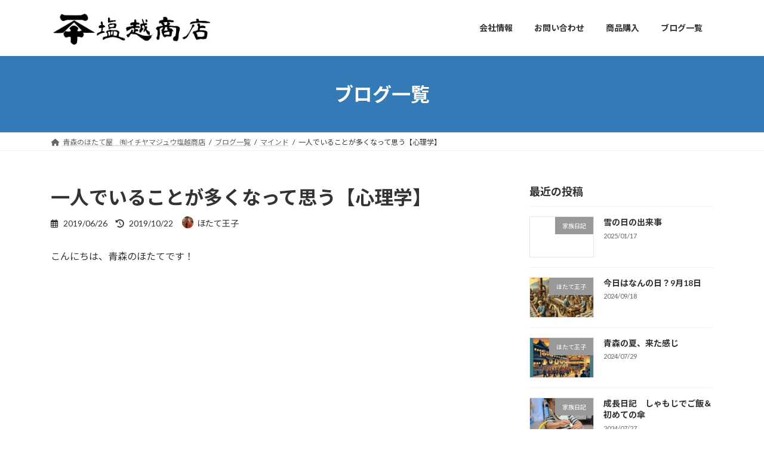

--- FILE ---
content_type: text/html; charset=UTF-8
request_url: https://hotateouji.com/1760/
body_size: 12641
content:
<!DOCTYPE html>
<html lang="ja">
<head>
<meta charset="utf-8">
<meta http-equiv="X-UA-Compatible" content="IE=edge">
<meta name="viewport" content="width=device-width, initial-scale=1">
<title>一人でいることが多くなって思う【心理学】 - 青森県陸奥湾のほたて専門店：(有)イチヤマジュウ塩越商店</title>
<meta name='robots' content='max-image-preview:large' />
	<style>img:is([sizes="auto" i], [sizes^="auto," i]) { contain-intrinsic-size: 3000px 1500px }</style>
	<link rel="alternate" type="application/rss+xml" title="青森県陸奥湾のほたて専門店：(有)イチヤマジュウ塩越商店 &raquo; フィード" href="https://hotateouji.com/feed/" />
<link rel="alternate" type="application/rss+xml" title="青森県陸奥湾のほたて専門店：(有)イチヤマジュウ塩越商店 &raquo; コメントフィード" href="https://hotateouji.com/comments/feed/" />
<script type="text/javascript">
/* <![CDATA[ */
window._wpemojiSettings = {"baseUrl":"https:\/\/s.w.org\/images\/core\/emoji\/15.0.3\/72x72\/","ext":".png","svgUrl":"https:\/\/s.w.org\/images\/core\/emoji\/15.0.3\/svg\/","svgExt":".svg","source":{"concatemoji":"https:\/\/hotateouji.com\/wp-includes\/js\/wp-emoji-release.min.js?ver=6.7.4"}};
/*! This file is auto-generated */
!function(i,n){var o,s,e;function c(e){try{var t={supportTests:e,timestamp:(new Date).valueOf()};sessionStorage.setItem(o,JSON.stringify(t))}catch(e){}}function p(e,t,n){e.clearRect(0,0,e.canvas.width,e.canvas.height),e.fillText(t,0,0);var t=new Uint32Array(e.getImageData(0,0,e.canvas.width,e.canvas.height).data),r=(e.clearRect(0,0,e.canvas.width,e.canvas.height),e.fillText(n,0,0),new Uint32Array(e.getImageData(0,0,e.canvas.width,e.canvas.height).data));return t.every(function(e,t){return e===r[t]})}function u(e,t,n){switch(t){case"flag":return n(e,"\ud83c\udff3\ufe0f\u200d\u26a7\ufe0f","\ud83c\udff3\ufe0f\u200b\u26a7\ufe0f")?!1:!n(e,"\ud83c\uddfa\ud83c\uddf3","\ud83c\uddfa\u200b\ud83c\uddf3")&&!n(e,"\ud83c\udff4\udb40\udc67\udb40\udc62\udb40\udc65\udb40\udc6e\udb40\udc67\udb40\udc7f","\ud83c\udff4\u200b\udb40\udc67\u200b\udb40\udc62\u200b\udb40\udc65\u200b\udb40\udc6e\u200b\udb40\udc67\u200b\udb40\udc7f");case"emoji":return!n(e,"\ud83d\udc26\u200d\u2b1b","\ud83d\udc26\u200b\u2b1b")}return!1}function f(e,t,n){var r="undefined"!=typeof WorkerGlobalScope&&self instanceof WorkerGlobalScope?new OffscreenCanvas(300,150):i.createElement("canvas"),a=r.getContext("2d",{willReadFrequently:!0}),o=(a.textBaseline="top",a.font="600 32px Arial",{});return e.forEach(function(e){o[e]=t(a,e,n)}),o}function t(e){var t=i.createElement("script");t.src=e,t.defer=!0,i.head.appendChild(t)}"undefined"!=typeof Promise&&(o="wpEmojiSettingsSupports",s=["flag","emoji"],n.supports={everything:!0,everythingExceptFlag:!0},e=new Promise(function(e){i.addEventListener("DOMContentLoaded",e,{once:!0})}),new Promise(function(t){var n=function(){try{var e=JSON.parse(sessionStorage.getItem(o));if("object"==typeof e&&"number"==typeof e.timestamp&&(new Date).valueOf()<e.timestamp+604800&&"object"==typeof e.supportTests)return e.supportTests}catch(e){}return null}();if(!n){if("undefined"!=typeof Worker&&"undefined"!=typeof OffscreenCanvas&&"undefined"!=typeof URL&&URL.createObjectURL&&"undefined"!=typeof Blob)try{var e="postMessage("+f.toString()+"("+[JSON.stringify(s),u.toString(),p.toString()].join(",")+"));",r=new Blob([e],{type:"text/javascript"}),a=new Worker(URL.createObjectURL(r),{name:"wpTestEmojiSupports"});return void(a.onmessage=function(e){c(n=e.data),a.terminate(),t(n)})}catch(e){}c(n=f(s,u,p))}t(n)}).then(function(e){for(var t in e)n.supports[t]=e[t],n.supports.everything=n.supports.everything&&n.supports[t],"flag"!==t&&(n.supports.everythingExceptFlag=n.supports.everythingExceptFlag&&n.supports[t]);n.supports.everythingExceptFlag=n.supports.everythingExceptFlag&&!n.supports.flag,n.DOMReady=!1,n.readyCallback=function(){n.DOMReady=!0}}).then(function(){return e}).then(function(){var e;n.supports.everything||(n.readyCallback(),(e=n.source||{}).concatemoji?t(e.concatemoji):e.wpemoji&&e.twemoji&&(t(e.twemoji),t(e.wpemoji)))}))}((window,document),window._wpemojiSettings);
/* ]]> */
</script>
<style id='wp-emoji-styles-inline-css' type='text/css'>

	img.wp-smiley, img.emoji {
		display: inline !important;
		border: none !important;
		box-shadow: none !important;
		height: 1em !important;
		width: 1em !important;
		margin: 0 0.07em !important;
		vertical-align: -0.1em !important;
		background: none !important;
		padding: 0 !important;
	}
</style>
<link rel='preload' id='wp-block-library-css-preload' href='https://hotateouji.com/wp-includes/css/dist/block-library/style.min.css?ver=6.7.4' as='style' onload="this.onload=null;this.rel='stylesheet'"/>
<link rel='stylesheet' id='wp-block-library-css' href='https://hotateouji.com/wp-includes/css/dist/block-library/style.min.css?ver=6.7.4' media='print' onload="this.media='all'; this.onload=null;">
<style id='wp-block-library-inline-css' type='text/css'>
/* VK Color Palettes */:root{ --vk-color-primary:#337ab7}:root .has-vk-color-primary-color { color:var(--vk-color-primary); }:root .has-vk-color-primary-background-color { background-color:var(--vk-color-primary); }:root{ --vk-color-primary-dark:#296292}:root .has-vk-color-primary-dark-color { color:var(--vk-color-primary-dark); }:root .has-vk-color-primary-dark-background-color { background-color:var(--vk-color-primary-dark); }:root{ --vk-color-primary-vivid:#3886c9}:root .has-vk-color-primary-vivid-color { color:var(--vk-color-primary-vivid); }:root .has-vk-color-primary-vivid-background-color { background-color:var(--vk-color-primary-vivid); }
</style>
<style id='classic-theme-styles-inline-css' type='text/css'>
/*! This file is auto-generated */
.wp-block-button__link{color:#fff;background-color:#32373c;border-radius:9999px;box-shadow:none;text-decoration:none;padding:calc(.667em + 2px) calc(1.333em + 2px);font-size:1.125em}.wp-block-file__button{background:#32373c;color:#fff;text-decoration:none}
</style>
<style id='global-styles-inline-css' type='text/css'>
:root{--wp--preset--aspect-ratio--square: 1;--wp--preset--aspect-ratio--4-3: 4/3;--wp--preset--aspect-ratio--3-4: 3/4;--wp--preset--aspect-ratio--3-2: 3/2;--wp--preset--aspect-ratio--2-3: 2/3;--wp--preset--aspect-ratio--16-9: 16/9;--wp--preset--aspect-ratio--9-16: 9/16;--wp--preset--color--black: #000000;--wp--preset--color--cyan-bluish-gray: #abb8c3;--wp--preset--color--white: #ffffff;--wp--preset--color--pale-pink: #f78da7;--wp--preset--color--vivid-red: #cf2e2e;--wp--preset--color--luminous-vivid-orange: #ff6900;--wp--preset--color--luminous-vivid-amber: #fcb900;--wp--preset--color--light-green-cyan: #7bdcb5;--wp--preset--color--vivid-green-cyan: #00d084;--wp--preset--color--pale-cyan-blue: #8ed1fc;--wp--preset--color--vivid-cyan-blue: #0693e3;--wp--preset--color--vivid-purple: #9b51e0;--wp--preset--gradient--vivid-cyan-blue-to-vivid-purple: linear-gradient(135deg,rgba(6,147,227,1) 0%,rgb(155,81,224) 100%);--wp--preset--gradient--light-green-cyan-to-vivid-green-cyan: linear-gradient(135deg,rgb(122,220,180) 0%,rgb(0,208,130) 100%);--wp--preset--gradient--luminous-vivid-amber-to-luminous-vivid-orange: linear-gradient(135deg,rgba(252,185,0,1) 0%,rgba(255,105,0,1) 100%);--wp--preset--gradient--luminous-vivid-orange-to-vivid-red: linear-gradient(135deg,rgba(255,105,0,1) 0%,rgb(207,46,46) 100%);--wp--preset--gradient--very-light-gray-to-cyan-bluish-gray: linear-gradient(135deg,rgb(238,238,238) 0%,rgb(169,184,195) 100%);--wp--preset--gradient--cool-to-warm-spectrum: linear-gradient(135deg,rgb(74,234,220) 0%,rgb(151,120,209) 20%,rgb(207,42,186) 40%,rgb(238,44,130) 60%,rgb(251,105,98) 80%,rgb(254,248,76) 100%);--wp--preset--gradient--blush-light-purple: linear-gradient(135deg,rgb(255,206,236) 0%,rgb(152,150,240) 100%);--wp--preset--gradient--blush-bordeaux: linear-gradient(135deg,rgb(254,205,165) 0%,rgb(254,45,45) 50%,rgb(107,0,62) 100%);--wp--preset--gradient--luminous-dusk: linear-gradient(135deg,rgb(255,203,112) 0%,rgb(199,81,192) 50%,rgb(65,88,208) 100%);--wp--preset--gradient--pale-ocean: linear-gradient(135deg,rgb(255,245,203) 0%,rgb(182,227,212) 50%,rgb(51,167,181) 100%);--wp--preset--gradient--electric-grass: linear-gradient(135deg,rgb(202,248,128) 0%,rgb(113,206,126) 100%);--wp--preset--gradient--midnight: linear-gradient(135deg,rgb(2,3,129) 0%,rgb(40,116,252) 100%);--wp--preset--gradient--vivid-green-cyan-to-vivid-cyan-blue: linear-gradient(135deg,rgba(0,208,132,1) 0%,rgba(6,147,227,1) 100%);--wp--preset--font-size--small: 14px;--wp--preset--font-size--medium: 20px;--wp--preset--font-size--large: 24px;--wp--preset--font-size--x-large: 42px;--wp--preset--font-size--regular: 16px;--wp--preset--font-size--huge: 36px;--wp--preset--spacing--20: 0.44rem;--wp--preset--spacing--30: 0.67rem;--wp--preset--spacing--40: 1rem;--wp--preset--spacing--50: 1.5rem;--wp--preset--spacing--60: 2.25rem;--wp--preset--spacing--70: 3.38rem;--wp--preset--spacing--80: 5.06rem;--wp--preset--shadow--natural: 6px 6px 9px rgba(0, 0, 0, 0.2);--wp--preset--shadow--deep: 12px 12px 50px rgba(0, 0, 0, 0.4);--wp--preset--shadow--sharp: 6px 6px 0px rgba(0, 0, 0, 0.2);--wp--preset--shadow--outlined: 6px 6px 0px -3px rgba(255, 255, 255, 1), 6px 6px rgba(0, 0, 0, 1);--wp--preset--shadow--crisp: 6px 6px 0px rgba(0, 0, 0, 1);}:where(.is-layout-flex){gap: 0.5em;}:where(.is-layout-grid){gap: 0.5em;}body .is-layout-flex{display: flex;}.is-layout-flex{flex-wrap: wrap;align-items: center;}.is-layout-flex > :is(*, div){margin: 0;}body .is-layout-grid{display: grid;}.is-layout-grid > :is(*, div){margin: 0;}:where(.wp-block-columns.is-layout-flex){gap: 2em;}:where(.wp-block-columns.is-layout-grid){gap: 2em;}:where(.wp-block-post-template.is-layout-flex){gap: 1.25em;}:where(.wp-block-post-template.is-layout-grid){gap: 1.25em;}.has-black-color{color: var(--wp--preset--color--black) !important;}.has-cyan-bluish-gray-color{color: var(--wp--preset--color--cyan-bluish-gray) !important;}.has-white-color{color: var(--wp--preset--color--white) !important;}.has-pale-pink-color{color: var(--wp--preset--color--pale-pink) !important;}.has-vivid-red-color{color: var(--wp--preset--color--vivid-red) !important;}.has-luminous-vivid-orange-color{color: var(--wp--preset--color--luminous-vivid-orange) !important;}.has-luminous-vivid-amber-color{color: var(--wp--preset--color--luminous-vivid-amber) !important;}.has-light-green-cyan-color{color: var(--wp--preset--color--light-green-cyan) !important;}.has-vivid-green-cyan-color{color: var(--wp--preset--color--vivid-green-cyan) !important;}.has-pale-cyan-blue-color{color: var(--wp--preset--color--pale-cyan-blue) !important;}.has-vivid-cyan-blue-color{color: var(--wp--preset--color--vivid-cyan-blue) !important;}.has-vivid-purple-color{color: var(--wp--preset--color--vivid-purple) !important;}.has-black-background-color{background-color: var(--wp--preset--color--black) !important;}.has-cyan-bluish-gray-background-color{background-color: var(--wp--preset--color--cyan-bluish-gray) !important;}.has-white-background-color{background-color: var(--wp--preset--color--white) !important;}.has-pale-pink-background-color{background-color: var(--wp--preset--color--pale-pink) !important;}.has-vivid-red-background-color{background-color: var(--wp--preset--color--vivid-red) !important;}.has-luminous-vivid-orange-background-color{background-color: var(--wp--preset--color--luminous-vivid-orange) !important;}.has-luminous-vivid-amber-background-color{background-color: var(--wp--preset--color--luminous-vivid-amber) !important;}.has-light-green-cyan-background-color{background-color: var(--wp--preset--color--light-green-cyan) !important;}.has-vivid-green-cyan-background-color{background-color: var(--wp--preset--color--vivid-green-cyan) !important;}.has-pale-cyan-blue-background-color{background-color: var(--wp--preset--color--pale-cyan-blue) !important;}.has-vivid-cyan-blue-background-color{background-color: var(--wp--preset--color--vivid-cyan-blue) !important;}.has-vivid-purple-background-color{background-color: var(--wp--preset--color--vivid-purple) !important;}.has-black-border-color{border-color: var(--wp--preset--color--black) !important;}.has-cyan-bluish-gray-border-color{border-color: var(--wp--preset--color--cyan-bluish-gray) !important;}.has-white-border-color{border-color: var(--wp--preset--color--white) !important;}.has-pale-pink-border-color{border-color: var(--wp--preset--color--pale-pink) !important;}.has-vivid-red-border-color{border-color: var(--wp--preset--color--vivid-red) !important;}.has-luminous-vivid-orange-border-color{border-color: var(--wp--preset--color--luminous-vivid-orange) !important;}.has-luminous-vivid-amber-border-color{border-color: var(--wp--preset--color--luminous-vivid-amber) !important;}.has-light-green-cyan-border-color{border-color: var(--wp--preset--color--light-green-cyan) !important;}.has-vivid-green-cyan-border-color{border-color: var(--wp--preset--color--vivid-green-cyan) !important;}.has-pale-cyan-blue-border-color{border-color: var(--wp--preset--color--pale-cyan-blue) !important;}.has-vivid-cyan-blue-border-color{border-color: var(--wp--preset--color--vivid-cyan-blue) !important;}.has-vivid-purple-border-color{border-color: var(--wp--preset--color--vivid-purple) !important;}.has-vivid-cyan-blue-to-vivid-purple-gradient-background{background: var(--wp--preset--gradient--vivid-cyan-blue-to-vivid-purple) !important;}.has-light-green-cyan-to-vivid-green-cyan-gradient-background{background: var(--wp--preset--gradient--light-green-cyan-to-vivid-green-cyan) !important;}.has-luminous-vivid-amber-to-luminous-vivid-orange-gradient-background{background: var(--wp--preset--gradient--luminous-vivid-amber-to-luminous-vivid-orange) !important;}.has-luminous-vivid-orange-to-vivid-red-gradient-background{background: var(--wp--preset--gradient--luminous-vivid-orange-to-vivid-red) !important;}.has-very-light-gray-to-cyan-bluish-gray-gradient-background{background: var(--wp--preset--gradient--very-light-gray-to-cyan-bluish-gray) !important;}.has-cool-to-warm-spectrum-gradient-background{background: var(--wp--preset--gradient--cool-to-warm-spectrum) !important;}.has-blush-light-purple-gradient-background{background: var(--wp--preset--gradient--blush-light-purple) !important;}.has-blush-bordeaux-gradient-background{background: var(--wp--preset--gradient--blush-bordeaux) !important;}.has-luminous-dusk-gradient-background{background: var(--wp--preset--gradient--luminous-dusk) !important;}.has-pale-ocean-gradient-background{background: var(--wp--preset--gradient--pale-ocean) !important;}.has-electric-grass-gradient-background{background: var(--wp--preset--gradient--electric-grass) !important;}.has-midnight-gradient-background{background: var(--wp--preset--gradient--midnight) !important;}.has-small-font-size{font-size: var(--wp--preset--font-size--small) !important;}.has-medium-font-size{font-size: var(--wp--preset--font-size--medium) !important;}.has-large-font-size{font-size: var(--wp--preset--font-size--large) !important;}.has-x-large-font-size{font-size: var(--wp--preset--font-size--x-large) !important;}
:where(.wp-block-post-template.is-layout-flex){gap: 1.25em;}:where(.wp-block-post-template.is-layout-grid){gap: 1.25em;}
:where(.wp-block-columns.is-layout-flex){gap: 2em;}:where(.wp-block-columns.is-layout-grid){gap: 2em;}
:root :where(.wp-block-pullquote){font-size: 1.5em;line-height: 1.6;}
</style>
<link rel='stylesheet' id='lightning-common-style-css' href='https://hotateouji.com/wp-content/themes/lightning/_g3/assets/css/style.css?ver=15.29.4' type='text/css' media='all' />
<style id='lightning-common-style-inline-css' type='text/css'>
/* Lightning */:root {--vk-color-primary:#337ab7;--vk-color-primary-dark:#296292;--vk-color-primary-vivid:#3886c9;--g_nav_main_acc_icon_open_url:url(https://hotateouji.com/wp-content/themes/lightning/_g3/inc/vk-mobile-nav/package/images/vk-menu-acc-icon-open-black.svg);--g_nav_main_acc_icon_close_url: url(https://hotateouji.com/wp-content/themes/lightning/_g3/inc/vk-mobile-nav/package/images/vk-menu-close-black.svg);--g_nav_sub_acc_icon_open_url: url(https://hotateouji.com/wp-content/themes/lightning/_g3/inc/vk-mobile-nav/package/images/vk-menu-acc-icon-open-white.svg);--g_nav_sub_acc_icon_close_url: url(https://hotateouji.com/wp-content/themes/lightning/_g3/inc/vk-mobile-nav/package/images/vk-menu-close-white.svg);}
:root{--swiper-navigation-color: #fff;}
html{scroll-padding-top:var(--vk-size-admin-bar);}
/* vk-mobile-nav */:root {--vk-mobile-nav-menu-btn-bg-src: url("https://hotateouji.com/wp-content/themes/lightning/_g3/inc/vk-mobile-nav/package/images/vk-menu-btn-black.svg");--vk-mobile-nav-menu-btn-close-bg-src: url("https://hotateouji.com/wp-content/themes/lightning/_g3/inc/vk-mobile-nav/package/images/vk-menu-close-black.svg");--vk-menu-acc-icon-open-black-bg-src: url("https://hotateouji.com/wp-content/themes/lightning/_g3/inc/vk-mobile-nav/package/images/vk-menu-acc-icon-open-black.svg");--vk-menu-acc-icon-open-white-bg-src: url("https://hotateouji.com/wp-content/themes/lightning/_g3/inc/vk-mobile-nav/package/images/vk-menu-acc-icon-open-white.svg");--vk-menu-acc-icon-close-black-bg-src: url("https://hotateouji.com/wp-content/themes/lightning/_g3/inc/vk-mobile-nav/package/images/vk-menu-close-black.svg");--vk-menu-acc-icon-close-white-bg-src: url("https://hotateouji.com/wp-content/themes/lightning/_g3/inc/vk-mobile-nav/package/images/vk-menu-close-white.svg");}
</style>
<link rel='stylesheet' id='lightning-design-style-css' href='https://hotateouji.com/wp-content/themes/lightning/_g3/design-skin/origin3/css/style.css?ver=15.29.4' type='text/css' media='all' />
<style id='lightning-design-style-inline-css' type='text/css'>
.tagcloud a:before { font-family: "Font Awesome 5 Free";content: "\f02b";font-weight: bold; }
</style>
<link rel='stylesheet' id='vk-swiper-style-css' href='https://hotateouji.com/wp-content/themes/lightning/vendor/vektor-inc/vk-swiper/src/assets/css/swiper-bundle.min.css?ver=11.0.2' type='text/css' media='all' />
<link rel='preload' id='vk-blog-card-css-preload' href='https://hotateouji.com/wp-content/themes/lightning/_g3/inc/vk-wp-oembed-blog-card/package/css/blog-card.css?ver=6.7.4' as='style' onload="this.onload=null;this.rel='stylesheet'"/>
<link rel='stylesheet' id='vk-blog-card-css' href='https://hotateouji.com/wp-content/themes/lightning/_g3/inc/vk-wp-oembed-blog-card/package/css/blog-card.css?ver=6.7.4' media='print' onload="this.media='all'; this.onload=null;">
<link rel='preload' id='lightning-theme-style-css-preload' href='https://hotateouji.com/wp-content/themes/lightning/style.css?ver=15.29.4' as='style' onload="this.onload=null;this.rel='stylesheet'"/>
<link rel='stylesheet' id='lightning-theme-style-css' href='https://hotateouji.com/wp-content/themes/lightning/style.css?ver=15.29.4' media='print' onload="this.media='all'; this.onload=null;">
<link rel='preload' id='vk-font-awesome-css-preload' href='https://hotateouji.com/wp-content/themes/lightning/vendor/vektor-inc/font-awesome-versions/src/versions/6/css/all.min.css?ver=6.4.2' as='style' onload="this.onload=null;this.rel='stylesheet'"/>
<link rel='stylesheet' id='vk-font-awesome-css' href='https://hotateouji.com/wp-content/themes/lightning/vendor/vektor-inc/font-awesome-versions/src/versions/6/css/all.min.css?ver=6.4.2' media='print' onload="this.media='all'; this.onload=null;">
<link rel="https://api.w.org/" href="https://hotateouji.com/wp-json/" /><link rel="alternate" title="JSON" type="application/json" href="https://hotateouji.com/wp-json/wp/v2/posts/1760" /><link rel="EditURI" type="application/rsd+xml" title="RSD" href="https://hotateouji.com/xmlrpc.php?rsd" />
<meta name="generator" content="WordPress 6.7.4" />
<link rel="canonical" href="https://hotateouji.com/1760/" />
<link rel='shortlink' href='https://hotateouji.com/?p=1760' />
<link rel="alternate" title="oEmbed (JSON)" type="application/json+oembed" href="https://hotateouji.com/wp-json/oembed/1.0/embed?url=https%3A%2F%2Fhotateouji.com%2F1760%2F" />
<link rel="alternate" title="oEmbed (XML)" type="text/xml+oembed" href="https://hotateouji.com/wp-json/oembed/1.0/embed?url=https%3A%2F%2Fhotateouji.com%2F1760%2F&#038;format=xml" />
<link rel="icon" href="https://hotateouji.com/wp-content/uploads/2020/12/cropped-ロゴ２-1-32x32.png" sizes="32x32" />
<link rel="icon" href="https://hotateouji.com/wp-content/uploads/2020/12/cropped-ロゴ２-1-192x192.png" sizes="192x192" />
<link rel="apple-touch-icon" href="https://hotateouji.com/wp-content/uploads/2020/12/cropped-ロゴ２-1-180x180.png" />
<meta name="msapplication-TileImage" content="https://hotateouji.com/wp-content/uploads/2020/12/cropped-ロゴ２-1-270x270.png" />
		<style type="text/css" id="wp-custom-css">
			.site-footer-copyright p:nth-child(2) {
    display:none;
}		</style>
		</head>
<body class="post-template-default single single-post postid-1760 single-format-standard wp-embed-responsive device-pc fa_v6_css">
<a class="skip-link screen-reader-text" href="#main">コンテンツへスキップ</a>
<a class="skip-link screen-reader-text" href="#vk-mobile-nav">ナビゲーションに移動</a>

<header id="site-header" class="site-header site-header--layout--nav-float">
		<div id="site-header-container" class="site-header-container container">

				<div class="site-header-logo">
		<a href="https://hotateouji.com/">
			<span><img src="https://hotateouji.com/wp-content/uploads/2021/11/塩越商店.png" alt="青森県陸奥湾のほたて専門店：(有)イチヤマジュウ塩越商店" /></span>
		</a>
		</div>

		
		<nav id="global-nav" class="global-nav global-nav--layout--float-right"><ul id="menu-%e3%82%aa%e3%83%aa%e3%82%b8%e3%83%8a%e3%83%ab" class="menu vk-menu-acc global-nav-list nav"><li id="menu-item-2565" class="menu-item menu-item-type-custom menu-item-object-custom menu-item-has-children menu-item-anchor"><a href="#home"><strong class="global-nav-name">会社情報</strong></a>
<ul class="sub-menu">
	<li id="menu-item-2536" class="menu-item menu-item-type-post_type menu-item-object-page menu-item-home"><a href="https://hotateouji.com/">トップページ</a></li>
	<li id="menu-item-2562" class="menu-item menu-item-type-post_type menu-item-object-page"><a href="https://hotateouji.com/%e4%bc%9a%e7%a4%be%e6%a6%82%e8%a6%81/">会社概要</a></li>
	<li id="menu-item-2578" class="menu-item menu-item-type-post_type menu-item-object-page"><a href="https://hotateouji.com/%e5%95%86%e5%93%81%e8%b3%bc%e5%85%a5%e3%82%b5%e3%82%a4%e3%83%88/">商品購入</a></li>
	<li id="menu-item-2569" class="menu-item menu-item-type-post_type menu-item-object-page"><a href="https://hotateouji.com/%e3%81%8a%e5%95%8f%e3%81%84%e5%90%88%e3%82%8f%e3%81%9b/">お問い合わせ</a></li>
	<li id="menu-item-2646" class="menu-item menu-item-type-post_type menu-item-object-page"><a href="https://hotateouji.com/%e6%b0%b4%e7%94%a3%e9%96%a2%e4%bf%82%e5%9b%a3%e4%bd%93/">水産関係団体</a></li>
	<li id="menu-item-2628" class="menu-item menu-item-type-taxonomy menu-item-object-category"><a href="https://hotateouji.com/category/aomorihotate/">ほたて導入店舗</a></li>
	<li id="menu-item-3195" class="menu-item menu-item-type-post_type menu-item-object-page menu-item-has-children"><a href="https://hotateouji.com/myname/">自己紹介（塩越遼太）</a>
	<ul class="sub-menu">
		<li id="menu-item-2322" class="menu-item menu-item-type-post_type menu-item-object-page"><a href="https://hotateouji.com/page-470/">サイト運営者</a></li>
	</ul>
</li>
</ul>
</li>
<li id="menu-item-2601" class="menu-item menu-item-type-post_type menu-item-object-page menu-item-has-children"><a href="https://hotateouji.com/%e3%81%8a%e5%95%8f%e3%81%84%e5%90%88%e3%82%8f%e3%81%9b/"><strong class="global-nav-name">お問い合わせ</strong></a>
<ul class="sub-menu">
	<li id="menu-item-3021" class="menu-item menu-item-type-post_type menu-item-object-page"><a href="https://hotateouji.com/hotateimfo/">青森の旨味濃縮ボイルホタテ</a></li>
	<li id="menu-item-3032" class="menu-item menu-item-type-post_type menu-item-object-page"><a href="https://hotateouji.com/hotatehowtoeat/">ボイルホタテの解凍方法</a></li>
</ul>
</li>
<li id="menu-item-2602" class="menu-item menu-item-type-post_type menu-item-object-page"><a href="https://hotateouji.com/%e5%95%86%e5%93%81%e8%b3%bc%e5%85%a5%e3%82%b5%e3%82%a4%e3%83%88/"><strong class="global-nav-name">商品購入</strong></a></li>
<li id="menu-item-2615" class="menu-item menu-item-type-post_type menu-item-object-page current_page_parent menu-item-has-children"><a href="https://hotateouji.com/%e3%83%96%e3%83%ad%e3%82%b0%e4%b8%80%e8%a6%a7/"><strong class="global-nav-name">ブログ一覧</strong></a>
<ul class="sub-menu">
	<li id="menu-item-2066" class="menu-item menu-item-type-taxonomy menu-item-object-category current-post-ancestor"><a href="https://hotateouji.com/category/%e3%81%bb%e3%81%9f%e3%81%a6%e7%8e%8b%e5%ad%90/">ほたて王子blog</a></li>
	<li id="menu-item-2566" class="menu-item menu-item-type-taxonomy menu-item-object-category"><a href="https://hotateouji.com/category/suisan/">水産物</a></li>
	<li id="menu-item-2388" class="menu-item menu-item-type-taxonomy menu-item-object-category"><a href="https://hotateouji.com/category/suisan/">水産知識</a></li>
	<li id="menu-item-2072" class="menu-item menu-item-type-taxonomy menu-item-object-category"><a href="https://hotateouji.com/category/%e3%81%bb%e3%81%9f%e3%81%a6%e7%8e%8b%e5%ad%90/2017%e5%b9%b4%e3%80%80%e3%81%99%e3%81%97%e3%82%a2%e3%82%ab%e3%83%87%e3%83%9f%e3%83%bc%e6%99%82%e4%bb%a3/">すしアカデミー</a></li>
	<li id="menu-item-2071" class="menu-item menu-item-type-taxonomy menu-item-object-category"><a href="https://hotateouji.com/category/money/">お金の知識</a></li>
	<li id="menu-item-2403" class="menu-item menu-item-type-taxonomy menu-item-object-category"><a href="https://hotateouji.com/category/%e6%96%99%e7%90%86%e3%83%ac%e3%82%b7%e3%83%94/">料理レシピ</a></li>
	<li id="menu-item-2070" class="menu-item menu-item-type-taxonomy menu-item-object-category current-post-ancestor current-menu-parent current-post-parent"><a href="https://hotateouji.com/category/tsutaekata/">マインド</a></li>
	<li id="menu-item-2068" class="menu-item menu-item-type-taxonomy menu-item-object-category current-post-ancestor current-menu-parent current-post-parent"><a href="https://hotateouji.com/category/%e3%81%bb%e3%81%9f%e3%81%a6%e7%8e%8b%e5%ad%90/%e7%a4%be%e4%bc%9a%e4%ba%ba1%e5%b9%b4%e7%9b%ae/">社会人1年目</a></li>
	<li id="menu-item-2074" class="menu-item menu-item-type-taxonomy menu-item-object-category"><a href="https://hotateouji.com/category/%e3%81%bb%e3%81%9f%e3%81%a6%e7%8e%8b%e5%ad%90/student-train/%e5%ad%a6%e7%94%9f%e8%b5%b7%e6%a5%ad/">学生起業</a></li>
	<li id="menu-item-2069" class="menu-item menu-item-type-taxonomy menu-item-object-category"><a href="https://hotateouji.com/category/%e3%81%bb%e3%81%9f%e3%81%a6%e7%8e%8b%e5%ad%90/%e9%9d%92%e6%a3%ae%e7%9c%8c/">青森県</a></li>
</ul>
</li>
</ul></nav>	</div>
	</header>



	<div class="page-header"><div class="page-header-inner container">
<div class="page-header-title">ブログ一覧</div></div></div><!-- [ /.page-header ] -->

	<!-- [ #breadcrumb ] --><div id="breadcrumb" class="breadcrumb"><div class="container"><ol class="breadcrumb-list" itemscope itemtype="https://schema.org/BreadcrumbList"><li class="breadcrumb-list__item breadcrumb-list__item--home" itemprop="itemListElement" itemscope itemtype="http://schema.org/ListItem"><a href="https://hotateouji.com" itemprop="item"><i class="fas fa-fw fa-home"></i><span itemprop="name">青森のほたて屋　㈲イチヤマジュウ塩越商店</span></a><meta itemprop="position" content="1" /></li><li class="breadcrumb-list__item" itemprop="itemListElement" itemscope itemtype="http://schema.org/ListItem"><a href="https://hotateouji.com/%e3%83%96%e3%83%ad%e3%82%b0%e4%b8%80%e8%a6%a7/" itemprop="item"><span itemprop="name">ブログ一覧</span></a><meta itemprop="position" content="2" /></li><li class="breadcrumb-list__item" itemprop="itemListElement" itemscope itemtype="http://schema.org/ListItem"><a href="https://hotateouji.com/category/tsutaekata/" itemprop="item"><span itemprop="name">マインド</span></a><meta itemprop="position" content="3" /></li><li class="breadcrumb-list__item" itemprop="itemListElement" itemscope itemtype="http://schema.org/ListItem"><span itemprop="name">一人でいることが多くなって思う【心理学】</span><meta itemprop="position" content="4" /></li></ol></div></div><!-- [ /#breadcrumb ] -->


<div class="site-body">
		<div class="site-body-container container">

		<div class="main-section main-section--col--two" id="main" role="main">
			
			<article id="post-1760" class="entry entry-full post-1760 post type-post status-publish format-standard has-post-thumbnail hentry category-tsutaekata category-52">

	
	
		<header class="entry-header">
			<h1 class="entry-title">
									一人でいることが多くなって思う【心理学】							</h1>
			<div class="entry-meta"><span class="entry-meta-item entry-meta-item-date">
			<i class="far fa-calendar-alt"></i>
			<span class="published">2019/06/26</span>
			</span><span class="entry-meta-item entry-meta-item-updated">
			<i class="fas fa-history"></i>
			<span class="screen-reader-text">最終更新日時 : </span>
			<span class="updated">2019/10/22</span>
			</span><span class="entry-meta-item entry-meta-item-author">
				<span class="vcard author"><span class="entry-meta-item-author-image"><img alt='' src='https://secure.gravatar.com/avatar/3fb35b4c46dad20d3d22bc02f5af7738?s=30&#038;d=mm&#038;r=g' class='avatar avatar-30 photo' height='30' width='30' /></span><span class="fn">ほたて王子</span></span></span></div>		</header>

	
	
	<div class="entry-body">
				
<p>こんにちは、青森のほたてです！</p>



<p></p>



<p>配属も決まり、今まで一緒にいた同期とも全然合う時間が少なくなり</p>



<p>かといって会社でも新人のため残業するほど仕事もわからず早めに家に帰る日々</p>



<h2 class="wp-block-heading">ふと気がつく</h2>



<p><br><br>なんか思ったんですけど<br></p>



<p><br><br>さみしいっていう感情より、ただ純粋に<strong>「一人の時間が多くなったなぁ」「なにしようかなぁ」<br></strong><br>って思うじかんが多くなった気がします</p>



<p></p>



<p>学生時代も一人の時間があったけど、それは<strong>『何かに向かって突っ走ってるときの隙間の時間』</strong>だったわけですよ</p>



<p></p>



<p>でもいまはそうじゃない感じしかない笑</p>



<p></p>



<p>淡々と日々の時間が過ぎてるなあ<br><br>っていうイメージ</p>



<p></p>



<p>でもその日々の中でも</p>



<p>最近は一つ一つ成長していることを感じ</p>



<p>むしろ寝るときに<strong>「今日何もなかったな」</strong></p>



<p>と思わない生活をするように心がけるようになれました</p>



<h2 class="wp-block-heading">行動に目的を見失わない</h2>



<p><br><br>漠然とやりたいこととかに眼を移らせて動き回るのではなく<br><br>しっかりと<strong>目標をいつも見つめ直し、</strong></p>



<p><strong>ただ視野は狭くならないように</strong></p>



<p><strong>新しい情報も取り入れる日々</strong></p>



<p></p>



<p>これもこれで新しい自分の考え方、行動の仕方を</p>



<p>見つけられているようでとてもよし</p>



<p></p>



<p><br></p>



<p><br>まぁとはいえ、</p>



<p>どんどん新しい事して</p>



<p>フットワーク軽く行動してたのも楽し買ったなと思うけれど笑</p>



<p></p>



<p><br>何が言いたいか自分でもまとまってないけど</p>



<p>自分一人じゃやろうとしてなかったことでも環境が変わり、関わる人が変われば</p>



<p>新しい考え方やそれに繋がる行動が身につくってことを学びました。</p>



<p><br>いまは会社と一人の時間を上手く使い分けて東京ライフでどんどん成長していきたいと思います</p>



<p><br>そして､目の前のことを全力で取り組んで楽しみながら成長していこ～！！<br></p>
			</div>

	
	
	
	
		
				<div class="entry-footer">

					<div class="entry-meta-data-list entry-meta-data-list--category"><dl><dt>カテゴリー</dt><dd><a href="https://hotateouji.com/category/tsutaekata/">マインド</a>、<a href="https://hotateouji.com/category/%e3%81%bb%e3%81%9f%e3%81%a6%e7%8e%8b%e5%ad%90/%e7%a4%be%e4%bc%9a%e4%ba%ba1%e5%b9%b4%e7%9b%ae/">社会人1年目</a></dd></dl></div>									</div><!-- [ /.entry-footer ] -->

		
	
</article><!-- [ /#post-1760 ] -->

	
		
		
		
		
	


<div class="vk_posts next-prev">

	<div id="post-1749" class="vk_post vk_post-postType-post card card-intext vk_post-col-xs-12 vk_post-col-sm-12 vk_post-col-md-6 next-prev-prev post-1749 post type-post status-publish format-standard has-post-thumbnail hentry category-4"><a href="https://hotateouji.com/1749/" class="card-intext-inner"><div class="vk_post_imgOuter" style="background-image:url(https://hotateouji.com/wp-content/uploads/2019/06/brooke-lark-229136-unsplash.jpg)"><div class="card-img-overlay"><span class="vk_post_imgOuter_singleTermLabel">前の記事</span></div><img src="https://hotateouji.com/wp-content/uploads/2019/06/brooke-lark-229136-unsplash-300x204.jpg" class="vk_post_imgOuter_img card-img-top wp-post-image" sizes="(max-width: 300px) 100vw, 300px" /></div><!-- [ /.vk_post_imgOuter ] --><div class="vk_post_body card-body"><h5 class="vk_post_title card-title">20代でも健康のために青汁飲もう【健康青汁】</h5><div class="vk_post_date card-date published">2019/06/24</div></div><!-- [ /.card-body ] --></a></div><!-- [ /.card ] -->
	<div id="post-1764" class="vk_post vk_post-postType-post card card-intext vk_post-col-xs-12 vk_post-col-sm-12 vk_post-col-md-6 next-prev-next post-1764 post type-post status-publish format-standard has-post-thumbnail hentry category-52"><a href="https://hotateouji.com/1764/" class="card-intext-inner"><div class="vk_post_imgOuter" style="background-image:url(https://hotateouji.com/wp-content/uploads/2019/04/ian-stauffer-470013-unsplash-e1555340279707.jpg)"><div class="card-img-overlay"><span class="vk_post_imgOuter_singleTermLabel">次の記事</span></div><img src="https://hotateouji.com/wp-content/uploads/2019/04/ian-stauffer-470013-unsplash-e1555340279707-300x202.jpg" class="vk_post_imgOuter_img card-img-top wp-post-image" sizes="(max-width: 300px) 100vw, 300px" /></div><!-- [ /.vk_post_imgOuter ] --><div class="vk_post_body card-body"><h5 class="vk_post_title card-title">久しぶりに同期たちと</h5><div class="vk_post_date card-date published">2019/06/26</div></div><!-- [ /.card-body ] --></a></div><!-- [ /.card ] -->
	</div>
	
					</div><!-- [ /.main-section ] -->

		<div class="sub-section sub-section--col--two">

<aside class="widget widget_media">
<h4 class="sub-section-title">最近の投稿</h4>
<div class="vk_posts">
	<div id="post-3175" class="vk_post vk_post-postType-post media vk_post-col-xs-12 vk_post-col-sm-12 vk_post-col-lg-12 vk_post-col-xl-12 post-3175 post type-post status-publish format-standard hentry category-115"><div class="vk_post_imgOuter media-img"><a href="https://hotateouji.com/3175/"><div class="card-img-overlay"><span class="vk_post_imgOuter_singleTermLabel" style="color:#fff;background-color:#999999">家族日記</span></div></a></div><!-- [ /.vk_post_imgOuter ] --><div class="vk_post_body media-body"><h5 class="vk_post_title media-title"><a href="https://hotateouji.com/3175/">雪の日の出来事</a></h5><div class="vk_post_date media-date published">2025/01/17</div></div><!-- [ /.media-body ] --></div><!-- [ /.media ] --><div id="post-3153" class="vk_post vk_post-postType-post media vk_post-col-xs-12 vk_post-col-sm-12 vk_post-col-lg-12 vk_post-col-xl-12 post-3153 post type-post status-publish format-standard has-post-thumbnail hentry category-4"><div class="vk_post_imgOuter media-img" style="background-image:url(https://hotateouji.com/wp-content/uploads/2024/09/今日はなんの日9月18日.webp)"><a href="https://hotateouji.com/3153/"><div class="card-img-overlay"><span class="vk_post_imgOuter_singleTermLabel" style="color:#fff;background-color:#999999">ほたて王子</span></div><img src="https://hotateouji.com/wp-content/uploads/2024/09/今日はなんの日9月18日-300x300.webp" class="vk_post_imgOuter_img wp-post-image" sizes="auto, (max-width: 300px) 100vw, 300px" /></a></div><!-- [ /.vk_post_imgOuter ] --><div class="vk_post_body media-body"><h5 class="vk_post_title media-title"><a href="https://hotateouji.com/3153/">今日はなんの日？9月18日</a></h5><div class="vk_post_date media-date published">2024/09/18</div></div><!-- [ /.media-body ] --></div><!-- [ /.media ] --><div id="post-3138" class="vk_post vk_post-postType-post media vk_post-col-xs-12 vk_post-col-sm-12 vk_post-col-lg-12 vk_post-col-xl-12 post-3138 post type-post status-publish format-standard has-post-thumbnail hentry category-4"><div class="vk_post_imgOuter media-img" style="background-image:url(https://hotateouji.com/wp-content/uploads/2024/07/image-1024x585.png)"><a href="https://hotateouji.com/3138/"><div class="card-img-overlay"><span class="vk_post_imgOuter_singleTermLabel" style="color:#fff;background-color:#999999">ほたて王子</span></div><img src="https://hotateouji.com/wp-content/uploads/2024/07/image-300x171.png" class="vk_post_imgOuter_img wp-post-image" sizes="auto, (max-width: 300px) 100vw, 300px" /></a></div><!-- [ /.vk_post_imgOuter ] --><div class="vk_post_body media-body"><h5 class="vk_post_title media-title"><a href="https://hotateouji.com/3138/">青森の夏、来た感じ</a></h5><div class="vk_post_date media-date published">2024/07/29</div></div><!-- [ /.media-body ] --></div><!-- [ /.media ] --><div id="post-3133" class="vk_post vk_post-postType-post media vk_post-col-xs-12 vk_post-col-sm-12 vk_post-col-lg-12 vk_post-col-xl-12 post-3133 post type-post status-publish format-standard has-post-thumbnail hentry category-115"><div class="vk_post_imgOuter media-img" style="background-image:url(https://hotateouji.com/wp-content/uploads/2024/07/PXL_20240727_051912531.PORTRAIT-771x1024.jpg)"><a href="https://hotateouji.com/3133/"><div class="card-img-overlay"><span class="vk_post_imgOuter_singleTermLabel" style="color:#fff;background-color:#999999">家族日記</span></div><img src="https://hotateouji.com/wp-content/uploads/2024/07/PXL_20240727_051912531.PORTRAIT-226x300.jpg" class="vk_post_imgOuter_img wp-post-image" sizes="auto, (max-width: 226px) 100vw, 226px" /></a></div><!-- [ /.vk_post_imgOuter ] --><div class="vk_post_body media-body"><h5 class="vk_post_title media-title"><a href="https://hotateouji.com/3133/">成長日記　しゃもじでご飯＆初めての傘</a></h5><div class="vk_post_date media-date published">2024/07/27</div></div><!-- [ /.media-body ] --></div><!-- [ /.media ] --><div id="post-3126" class="vk_post vk_post-postType-post media vk_post-col-xs-12 vk_post-col-sm-12 vk_post-col-lg-12 vk_post-col-xl-12 post-3126 post type-post status-publish format-standard has-post-thumbnail hentry category-4"><div class="vk_post_imgOuter media-img" style="background-image:url(https://hotateouji.com/wp-content/uploads/2024/07/4549980620939_5.jpg)"><a href="https://hotateouji.com/3126/"><div class="card-img-overlay"><span class="vk_post_imgOuter_singleTermLabel" style="color:#fff;background-color:#999999">ほたて王子</span></div><img src="https://hotateouji.com/wp-content/uploads/2024/07/4549980620939_5-300x300.jpg" class="vk_post_imgOuter_img wp-post-image" sizes="auto, (max-width: 300px) 100vw, 300px" /></a></div><!-- [ /.vk_post_imgOuter ] --><div class="vk_post_body media-body"><h5 class="vk_post_title media-title"><a href="https://hotateouji.com/3126/">念願の食洗機購入！</a></h5><div class="vk_post_date media-date published">2024/07/07</div></div><!-- [ /.media-body ] --></div><!-- [ /.media ] --><div id="post-3095" class="vk_post vk_post-postType-post media vk_post-col-xs-12 vk_post-col-sm-12 vk_post-col-lg-12 vk_post-col-xl-12 post-3095 post type-post status-publish format-standard has-post-thumbnail hentry category-4"><div class="vk_post_imgOuter media-img" style="background-image:url(https://hotateouji.com/wp-content/uploads/2024/06/L_gainfriends_2dbarcodes_GW.png)"><a href="https://hotateouji.com/3095/"><div class="card-img-overlay"><span class="vk_post_imgOuter_singleTermLabel" style="color:#fff;background-color:#999999">ほたて王子</span></div><img src="https://hotateouji.com/wp-content/uploads/2024/06/L_gainfriends_2dbarcodes_GW-300x300.png" class="vk_post_imgOuter_img wp-post-image" sizes="auto, (max-width: 300px) 100vw, 300px" /></a></div><!-- [ /.vk_post_imgOuter ] --><div class="vk_post_body media-body"><h5 class="vk_post_title media-title"><a href="https://hotateouji.com/3095/">公式LINE始めたよ！</a></h5><div class="vk_post_date media-date published">2024/06/18</div></div><!-- [ /.media-body ] --></div><!-- [ /.media ] --><div id="post-3087" class="vk_post vk_post-postType-post media vk_post-col-xs-12 vk_post-col-sm-12 vk_post-col-lg-12 vk_post-col-xl-12 post-3087 post type-post status-publish format-standard has-post-thumbnail hentry category-4"><div class="vk_post_imgOuter media-img" style="background-image:url(https://hotateouji.com/wp-content/uploads/2024/05/訃報.jpeg)"><a href="https://hotateouji.com/3087/"><div class="card-img-overlay"><span class="vk_post_imgOuter_singleTermLabel" style="color:#fff;background-color:#999999">ほたて王子</span></div><img src="https://hotateouji.com/wp-content/uploads/2024/05/訃報-300x169.jpeg" class="vk_post_imgOuter_img wp-post-image" sizes="auto, (max-width: 300px) 100vw, 300px" /></a></div><!-- [ /.vk_post_imgOuter ] --><div class="vk_post_body media-body"><h5 class="vk_post_title media-title"><a href="https://hotateouji.com/3087/">訃報　</a></h5><div class="vk_post_date media-date published">2024/05/30</div></div><!-- [ /.media-body ] --></div><!-- [ /.media ] --><div id="post-3084" class="vk_post vk_post-postType-post media vk_post-col-xs-12 vk_post-col-sm-12 vk_post-col-lg-12 vk_post-col-xl-12 post-3084 post type-post status-publish format-standard has-post-thumbnail hentry category-4"><div class="vk_post_imgOuter media-img" style="background-image:url(https://hotateouji.com/wp-content/uploads/2021/08/図6-1.jpg)"><a href="https://hotateouji.com/3084/"><div class="card-img-overlay"><span class="vk_post_imgOuter_singleTermLabel" style="color:#fff;background-color:#999999">ほたて王子</span></div><img src="https://hotateouji.com/wp-content/uploads/2021/08/図6-1-300x212.jpg" class="vk_post_imgOuter_img wp-post-image" sizes="auto, (max-width: 300px) 100vw, 300px" /></a></div><!-- [ /.vk_post_imgOuter ] --><div class="vk_post_body media-body"><h5 class="vk_post_title media-title"><a href="https://hotateouji.com/3084/">送料無料プロジェクト開始！</a></h5><div class="vk_post_date media-date published">2024/05/10</div></div><!-- [ /.media-body ] --></div><!-- [ /.media ] --><div id="post-3076" class="vk_post vk_post-postType-post media vk_post-col-xs-12 vk_post-col-sm-12 vk_post-col-lg-12 vk_post-col-xl-12 post-3076 post type-post status-publish format-standard has-post-thumbnail hentry category-4"><div class="vk_post_imgOuter media-img" style="background-image:url(https://hotateouji.com/wp-content/uploads/2021/11/20210721_044752.jpg)"><a href="https://hotateouji.com/3076/"><div class="card-img-overlay"><span class="vk_post_imgOuter_singleTermLabel" style="color:#fff;background-color:#999999">ほたて王子</span></div><img src="https://hotateouji.com/wp-content/uploads/2021/11/20210721_044752-300x169.jpg" class="vk_post_imgOuter_img wp-post-image" sizes="auto, (max-width: 300px) 100vw, 300px" /></a></div><!-- [ /.vk_post_imgOuter ] --><div class="vk_post_body media-body"><h5 class="vk_post_title media-title"><a href="https://hotateouji.com/3076/">１月中にしたい！今年の目標設定　２０・３０・４０代の年代別</a></h5><div class="vk_post_date media-date published">2024/01/01</div></div><!-- [ /.media-body ] --></div><!-- [ /.media ] --><div id="post-3073" class="vk_post vk_post-postType-post media vk_post-col-xs-12 vk_post-col-sm-12 vk_post-col-lg-12 vk_post-col-xl-12 post-3073 post type-post status-publish format-standard has-post-thumbnail hentry category-4"><div class="vk_post_imgOuter media-img" style="background-image:url(https://hotateouji.com/wp-content/uploads/2020/07/akamisiromi.jpeg)"><a href="https://hotateouji.com/3073/"><div class="card-img-overlay"><span class="vk_post_imgOuter_singleTermLabel" style="color:#fff;background-color:#999999">ほたて王子</span></div><img src="https://hotateouji.com/wp-content/uploads/2020/07/akamisiromi-300x225.jpeg" class="vk_post_imgOuter_img wp-post-image" sizes="auto, (max-width: 300px) 100vw, 300px" /></a></div><!-- [ /.vk_post_imgOuter ] --><div class="vk_post_body media-body"><h5 class="vk_post_title media-title"><a href="https://hotateouji.com/3073/">1歳から食べられるお魚レシピ3選</a></h5><div class="vk_post_date media-date published">2023/10/24</div></div><!-- [ /.media-body ] --></div><!-- [ /.media ] --></div>
</aside>

<aside class="widget widget_link_list">
<h4 class="sub-section-title">カテゴリー</h4>
<ul>
		<li class="cat-item cat-item-24"><a href="https://hotateouji.com/category/money/">お金</a>
</li>
	<li class="cat-item cat-item-106"><a href="https://hotateouji.com/category/aomorihotate/">ほたて導入店舗</a>
</li>
	<li class="cat-item cat-item-4"><a href="https://hotateouji.com/category/%e3%81%bb%e3%81%9f%e3%81%a6%e7%8e%8b%e5%ad%90/">ほたて王子</a>
<ul class='children'>
	<li class="cat-item cat-item-8"><a href="https://hotateouji.com/category/%e3%81%bb%e3%81%9f%e3%81%a6%e7%8e%8b%e5%ad%90/2017%e5%b9%b4%e3%80%80%e3%81%99%e3%81%97%e3%82%a2%e3%82%ab%e3%83%87%e3%83%9f%e3%83%bc%e6%99%82%e4%bb%a3/">2017年　すしアカデミー時代</a>
</li>
	<li class="cat-item cat-item-5"><a href="https://hotateouji.com/category/%e3%81%bb%e3%81%9f%e3%81%a6%e7%8e%8b%e5%ad%90/student-train/">Student Train</a>
	<ul class='children'>
	<li class="cat-item cat-item-6"><a href="https://hotateouji.com/category/%e3%81%bb%e3%81%9f%e3%81%a6%e7%8e%8b%e5%ad%90/student-train/%e5%ad%a6%e7%94%9f%e8%b5%b7%e6%a5%ad/">学生起業</a>
</li>
	</ul>
</li>
	<li class="cat-item cat-item-10"><a href="https://hotateouji.com/category/%e3%81%bb%e3%81%9f%e3%81%a6%e7%8e%8b%e5%ad%90/%e3%82%a2%e3%82%ab%e3%83%87%e3%83%9f%e3%83%83%e3%82%af/">アカデミック</a>
</li>
	<li class="cat-item cat-item-16"><a href="https://hotateouji.com/category/%e3%81%bb%e3%81%9f%e3%81%a6%e7%8e%8b%e5%ad%90/%e5%ae%ae%e5%9f%8e%e7%9c%8c/">宮城県</a>
</li>
	<li class="cat-item cat-item-52"><a href="https://hotateouji.com/category/%e3%81%bb%e3%81%9f%e3%81%a6%e7%8e%8b%e5%ad%90/%e7%a4%be%e4%bc%9a%e4%ba%ba1%e5%b9%b4%e7%9b%ae/">社会人1年目</a>
</li>
	<li class="cat-item cat-item-7"><a href="https://hotateouji.com/category/%e3%81%bb%e3%81%9f%e3%81%a6%e7%8e%8b%e5%ad%90/%e9%9d%92%e6%a3%ae%e7%9c%8c/">青森県</a>
</li>
</ul>
</li>
	<li class="cat-item cat-item-18"><a href="https://hotateouji.com/category/tsutaekata/">マインド</a>
</li>
	<li class="cat-item cat-item-115"><a href="https://hotateouji.com/category/%e5%ae%b6%e6%97%8f%e6%97%a5%e8%a8%98/">家族日記</a>
</li>
	<li class="cat-item cat-item-67"><a href="https://hotateouji.com/category/%e6%96%99%e7%90%86%e3%83%ac%e3%82%b7%e3%83%94/">料理レシピ</a>
<ul class='children'>
	<li class="cat-item cat-item-29"><a href="https://hotateouji.com/category/%e6%96%99%e7%90%86%e3%83%ac%e3%82%b7%e3%83%94/%e7%be%8e%e5%91%b3%e3%81%84%e3%82%82%e3%81%ae/">美味いもの</a>
</li>
</ul>
</li>
	<li class="cat-item cat-item-57"><a href="https://hotateouji.com/category/suisan/">水産物</a>
</li>
</ul>
</aside>

<aside class="widget widget_link_list">
<h4 class="sub-section-title">アーカイブ</h4>
<ul>
		<li><a href='https://hotateouji.com/date/2025/01/'>2025年1月</a></li>
	<li><a href='https://hotateouji.com/date/2024/09/'>2024年9月</a></li>
	<li><a href='https://hotateouji.com/date/2024/07/'>2024年7月</a></li>
	<li><a href='https://hotateouji.com/date/2024/06/'>2024年6月</a></li>
	<li><a href='https://hotateouji.com/date/2024/05/'>2024年5月</a></li>
	<li><a href='https://hotateouji.com/date/2024/01/'>2024年1月</a></li>
	<li><a href='https://hotateouji.com/date/2023/10/'>2023年10月</a></li>
	<li><a href='https://hotateouji.com/date/2023/09/'>2023年9月</a></li>
	<li><a href='https://hotateouji.com/date/2022/06/'>2022年6月</a></li>
	<li><a href='https://hotateouji.com/date/2022/05/'>2022年5月</a></li>
	<li><a href='https://hotateouji.com/date/2022/03/'>2022年3月</a></li>
	<li><a href='https://hotateouji.com/date/2021/12/'>2021年12月</a></li>
	<li><a href='https://hotateouji.com/date/2021/11/'>2021年11月</a></li>
	<li><a href='https://hotateouji.com/date/2021/08/'>2021年8月</a></li>
	<li><a href='https://hotateouji.com/date/2021/06/'>2021年6月</a></li>
	<li><a href='https://hotateouji.com/date/2021/05/'>2021年5月</a></li>
	<li><a href='https://hotateouji.com/date/2021/04/'>2021年4月</a></li>
	<li><a href='https://hotateouji.com/date/2021/03/'>2021年3月</a></li>
	<li><a href='https://hotateouji.com/date/2021/02/'>2021年2月</a></li>
	<li><a href='https://hotateouji.com/date/2021/01/'>2021年1月</a></li>
	<li><a href='https://hotateouji.com/date/2020/12/'>2020年12月</a></li>
	<li><a href='https://hotateouji.com/date/2020/10/'>2020年10月</a></li>
	<li><a href='https://hotateouji.com/date/2020/09/'>2020年9月</a></li>
	<li><a href='https://hotateouji.com/date/2020/08/'>2020年8月</a></li>
	<li><a href='https://hotateouji.com/date/2020/07/'>2020年7月</a></li>
	<li><a href='https://hotateouji.com/date/2020/05/'>2020年5月</a></li>
	<li><a href='https://hotateouji.com/date/2020/03/'>2020年3月</a></li>
	<li><a href='https://hotateouji.com/date/2020/02/'>2020年2月</a></li>
	<li><a href='https://hotateouji.com/date/2019/11/'>2019年11月</a></li>
	<li><a href='https://hotateouji.com/date/2019/10/'>2019年10月</a></li>
	<li><a href='https://hotateouji.com/date/2019/09/'>2019年9月</a></li>
	<li><a href='https://hotateouji.com/date/2019/08/'>2019年8月</a></li>
	<li><a href='https://hotateouji.com/date/2019/07/'>2019年7月</a></li>
	<li><a href='https://hotateouji.com/date/2019/06/'>2019年6月</a></li>
	<li><a href='https://hotateouji.com/date/2019/05/'>2019年5月</a></li>
	<li><a href='https://hotateouji.com/date/2019/04/'>2019年4月</a></li>
	<li><a href='https://hotateouji.com/date/2019/03/'>2019年3月</a></li>
	<li><a href='https://hotateouji.com/date/2019/02/'>2019年2月</a></li>
	<li><a href='https://hotateouji.com/date/2019/01/'>2019年1月</a></li>
	<li><a href='https://hotateouji.com/date/2018/12/'>2018年12月</a></li>
	<li><a href='https://hotateouji.com/date/2018/11/'>2018年11月</a></li>
	<li><a href='https://hotateouji.com/date/2018/10/'>2018年10月</a></li>
	<li><a href='https://hotateouji.com/date/2018/09/'>2018年9月</a></li>
	<li><a href='https://hotateouji.com/date/2018/08/'>2018年8月</a></li>
	<li><a href='https://hotateouji.com/date/2018/07/'>2018年7月</a></li>
	<li><a href='https://hotateouji.com/date/2018/06/'>2018年6月</a></li>
	<li><a href='https://hotateouji.com/date/2018/05/'>2018年5月</a></li>
	<li><a href='https://hotateouji.com/date/2018/04/'>2018年4月</a></li>
	<li><a href='https://hotateouji.com/date/2018/03/'>2018年3月</a></li>
	<li><a href='https://hotateouji.com/date/2018/02/'>2018年2月</a></li>
	<li><a href='https://hotateouji.com/date/2018/01/'>2018年1月</a></li>
	<li><a href='https://hotateouji.com/date/2017/12/'>2017年12月</a></li>
	<li><a href='https://hotateouji.com/date/2017/11/'>2017年11月</a></li>
	<li><a href='https://hotateouji.com/date/2017/10/'>2017年10月</a></li>
	<li><a href='https://hotateouji.com/date/2017/09/'>2017年9月</a></li>
	<li><a href='https://hotateouji.com/date/2017/08/'>2017年8月</a></li>
	<li><a href='https://hotateouji.com/date/2017/07/'>2017年7月</a></li>
	<li><a href='https://hotateouji.com/date/2017/06/'>2017年6月</a></li>
</ul>
</aside>
 </div><!-- [ /.sub-section ] -->

	</div><!-- [ /.site-body-container ] -->

	
</div><!-- [ /.site-body ] -->

<div class="site-body-bottom">
	<div class="container">
		<aside class="widget widget_block" id="block-2"><script async src="//pagead2.googlesyndication.com/pagead/js/adsbygoogle.js"></script>
<ins class="adsbygoogle"
     style="display:block; text-align:center;"
     data-ad-layout="in-article"
     data-ad-format="fluid"
     data-ad-client="ca-pub-5086150749179571"
     data-ad-slot="5029944601"></ins>
<script>
     (adsbygoogle = window.adsbygoogle || []).push({});
</script></aside>	</div>
</div>

<footer class="site-footer">

			<nav class="footer-nav"><div class="container"><ul id="menu-pc%e3%83%95%e3%83%83%e3%82%bf%e3%83%bc" class="menu footer-nav-list nav nav--line"><li id="menu-item-2606" class="menu-item menu-item-type-post_type menu-item-object-page menu-item-home menu-item-2606"><a href="https://hotateouji.com/">トップページ</a></li>
<li id="menu-item-2603" class="menu-item menu-item-type-post_type menu-item-object-page menu-item-2603"><a href="https://hotateouji.com/%e5%95%86%e5%93%81%e8%b3%bc%e5%85%a5%e3%82%b5%e3%82%a4%e3%83%88/">商品購入</a></li>
<li id="menu-item-2604" class="menu-item menu-item-type-post_type menu-item-object-page menu-item-2604"><a href="https://hotateouji.com/%e3%81%8a%e5%95%8f%e3%81%84%e5%90%88%e3%82%8f%e3%81%9b/">お問い合わせ</a></li>
<li id="menu-item-2605" class="menu-item menu-item-type-post_type menu-item-object-page menu-item-2605"><a href="https://hotateouji.com/%e4%bc%9a%e7%a4%be%e6%a6%82%e8%a6%81/">会社概要</a></li>
<li id="menu-item-2618" class="menu-item menu-item-type-post_type menu-item-object-page current_page_parent menu-item-2618"><a href="https://hotateouji.com/%e3%83%96%e3%83%ad%e3%82%b0%e4%b8%80%e8%a6%a7/">ブログ一覧</a></li>
</ul></div></nav>		
		
	
	<div class="container site-footer-copyright">
			<p>Copyright &copy; 青森県陸奥湾のほたて専門店：(有)イチヤマジュウ塩越商店 All Rights Reserved.</p><p>Powered by <a href="https://wordpress.org/">WordPress</a> &amp; <a href="https://wordpress.org/themes/lightning/" target="_blank" title="Free WordPress Theme Lightning"> Lightning Theme</a> by Vektor,Inc. technology.</p>	</div>
</footer> 
<div id="vk-mobile-nav-menu-btn" class="vk-mobile-nav-menu-btn position-right">MENU</div><div class="vk-mobile-nav vk-mobile-nav-right-in" id="vk-mobile-nav"><aside class="widget vk-mobile-nav-widget widget_block" id="block-4">
<h2 class="wp-block-heading">旨いほたてを全国へ</h2>
</aside><nav class="vk-mobile-nav-menu-outer" role="navigation"><ul id="menu-%e3%82%aa%e3%83%aa%e3%82%b8%e3%83%8a%e3%83%ab-1" class="vk-menu-acc menu"><li id="menu-item-2565" class="menu-item menu-item-type-custom menu-item-object-custom menu-item-has-children menu-item-2565 menu-item-anchor"><a href="#home">会社情報</a>
<ul class="sub-menu">
	<li id="menu-item-2536" class="menu-item menu-item-type-post_type menu-item-object-page menu-item-home menu-item-2536"><a href="https://hotateouji.com/">トップページ</a></li>
	<li id="menu-item-2562" class="menu-item menu-item-type-post_type menu-item-object-page menu-item-2562"><a href="https://hotateouji.com/%e4%bc%9a%e7%a4%be%e6%a6%82%e8%a6%81/">会社概要</a></li>
	<li id="menu-item-2578" class="menu-item menu-item-type-post_type menu-item-object-page menu-item-2578"><a href="https://hotateouji.com/%e5%95%86%e5%93%81%e8%b3%bc%e5%85%a5%e3%82%b5%e3%82%a4%e3%83%88/">商品購入</a></li>
	<li id="menu-item-2569" class="menu-item menu-item-type-post_type menu-item-object-page menu-item-2569"><a href="https://hotateouji.com/%e3%81%8a%e5%95%8f%e3%81%84%e5%90%88%e3%82%8f%e3%81%9b/">お問い合わせ</a></li>
	<li id="menu-item-2646" class="menu-item menu-item-type-post_type menu-item-object-page menu-item-2646"><a href="https://hotateouji.com/%e6%b0%b4%e7%94%a3%e9%96%a2%e4%bf%82%e5%9b%a3%e4%bd%93/">水産関係団体</a></li>
	<li id="menu-item-2628" class="menu-item menu-item-type-taxonomy menu-item-object-category menu-item-2628"><a href="https://hotateouji.com/category/aomorihotate/">ほたて導入店舗</a></li>
	<li id="menu-item-3195" class="menu-item menu-item-type-post_type menu-item-object-page menu-item-has-children menu-item-3195"><a href="https://hotateouji.com/myname/">自己紹介（塩越遼太）</a>
	<ul class="sub-menu">
		<li id="menu-item-2322" class="menu-item menu-item-type-post_type menu-item-object-page menu-item-2322"><a href="https://hotateouji.com/page-470/">サイト運営者</a></li>
	</ul>
</li>
</ul>
</li>
<li id="menu-item-2601" class="menu-item menu-item-type-post_type menu-item-object-page menu-item-has-children menu-item-2601"><a href="https://hotateouji.com/%e3%81%8a%e5%95%8f%e3%81%84%e5%90%88%e3%82%8f%e3%81%9b/">お問い合わせ</a>
<ul class="sub-menu">
	<li id="menu-item-3021" class="menu-item menu-item-type-post_type menu-item-object-page menu-item-3021"><a href="https://hotateouji.com/hotateimfo/">青森の旨味濃縮ボイルホタテ</a></li>
	<li id="menu-item-3032" class="menu-item menu-item-type-post_type menu-item-object-page menu-item-3032"><a href="https://hotateouji.com/hotatehowtoeat/">ボイルホタテの解凍方法</a></li>
</ul>
</li>
<li id="menu-item-2602" class="menu-item menu-item-type-post_type menu-item-object-page menu-item-2602"><a href="https://hotateouji.com/%e5%95%86%e5%93%81%e8%b3%bc%e5%85%a5%e3%82%b5%e3%82%a4%e3%83%88/">商品購入</a></li>
<li id="menu-item-2615" class="menu-item menu-item-type-post_type menu-item-object-page current_page_parent menu-item-has-children menu-item-2615"><a href="https://hotateouji.com/%e3%83%96%e3%83%ad%e3%82%b0%e4%b8%80%e8%a6%a7/">ブログ一覧</a>
<ul class="sub-menu">
	<li id="menu-item-2066" class="menu-item menu-item-type-taxonomy menu-item-object-category current-post-ancestor menu-item-2066"><a href="https://hotateouji.com/category/%e3%81%bb%e3%81%9f%e3%81%a6%e7%8e%8b%e5%ad%90/">ほたて王子blog</a></li>
	<li id="menu-item-2566" class="menu-item menu-item-type-taxonomy menu-item-object-category menu-item-2566"><a href="https://hotateouji.com/category/suisan/">水産物</a></li>
	<li id="menu-item-2388" class="menu-item menu-item-type-taxonomy menu-item-object-category menu-item-2388"><a href="https://hotateouji.com/category/suisan/">水産知識</a></li>
	<li id="menu-item-2072" class="menu-item menu-item-type-taxonomy menu-item-object-category menu-item-2072"><a href="https://hotateouji.com/category/%e3%81%bb%e3%81%9f%e3%81%a6%e7%8e%8b%e5%ad%90/2017%e5%b9%b4%e3%80%80%e3%81%99%e3%81%97%e3%82%a2%e3%82%ab%e3%83%87%e3%83%9f%e3%83%bc%e6%99%82%e4%bb%a3/">すしアカデミー</a></li>
	<li id="menu-item-2071" class="menu-item menu-item-type-taxonomy menu-item-object-category menu-item-2071"><a href="https://hotateouji.com/category/money/">お金の知識</a></li>
	<li id="menu-item-2403" class="menu-item menu-item-type-taxonomy menu-item-object-category menu-item-2403"><a href="https://hotateouji.com/category/%e6%96%99%e7%90%86%e3%83%ac%e3%82%b7%e3%83%94/">料理レシピ</a></li>
	<li id="menu-item-2070" class="menu-item menu-item-type-taxonomy menu-item-object-category current-post-ancestor current-menu-parent current-post-parent menu-item-2070"><a href="https://hotateouji.com/category/tsutaekata/">マインド</a></li>
	<li id="menu-item-2068" class="menu-item menu-item-type-taxonomy menu-item-object-category current-post-ancestor current-menu-parent current-post-parent menu-item-2068"><a href="https://hotateouji.com/category/%e3%81%bb%e3%81%9f%e3%81%a6%e7%8e%8b%e5%ad%90/%e7%a4%be%e4%bc%9a%e4%ba%ba1%e5%b9%b4%e7%9b%ae/">社会人1年目</a></li>
	<li id="menu-item-2074" class="menu-item menu-item-type-taxonomy menu-item-object-category menu-item-2074"><a href="https://hotateouji.com/category/%e3%81%bb%e3%81%9f%e3%81%a6%e7%8e%8b%e5%ad%90/student-train/%e5%ad%a6%e7%94%9f%e8%b5%b7%e6%a5%ad/">学生起業</a></li>
	<li id="menu-item-2069" class="menu-item menu-item-type-taxonomy menu-item-object-category menu-item-2069"><a href="https://hotateouji.com/category/%e3%81%bb%e3%81%9f%e3%81%a6%e7%8e%8b%e5%ad%90/%e9%9d%92%e6%a3%ae%e7%9c%8c/">青森県</a></li>
</ul>
</li>
</ul></nav></div>
<link rel='preload' id='add_google_fonts_Lato-css-preload' href='//fonts.googleapis.com/css2?family=Lato%3Awght%40400%3B700&#038;display=swap&#038;subset=japanese&#038;ver=15.29.4' as='style' onload="this.onload=null;this.rel='stylesheet'"/>
<link rel='stylesheet' id='add_google_fonts_Lato-css' href='//fonts.googleapis.com/css2?family=Lato%3Awght%40400%3B700&#038;display=swap&#038;subset=japanese&#038;ver=15.29.4' media='print' onload="this.media='all'; this.onload=null;">
<link rel='preload' id='add_google_fonts_noto_sans-css-preload' href='//fonts.googleapis.com/css2?family=Noto+Sans+JP%3Awght%40400%3B700&#038;display=swap&#038;subset=japanese&#038;ver=15.29.4' as='style' onload="this.onload=null;this.rel='stylesheet'"/>
<link rel='stylesheet' id='add_google_fonts_noto_sans-css' href='//fonts.googleapis.com/css2?family=Noto+Sans+JP%3Awght%40400%3B700&#038;display=swap&#038;subset=japanese&#038;ver=15.29.4' media='print' onload="this.media='all'; this.onload=null;">
<script type="text/javascript" src="https://hotateouji.com/wp-content/themes/lightning/vendor/vektor-inc/vk-swiper/src/assets/js/swiper-bundle.min.js?ver=11.0.2" id="vk-swiper-script-js"></script>
<script type="text/javascript" id="vk-swiper-script-js-after">
/* <![CDATA[ */
var lightning_swiper = new Swiper('.lightning_swiper', {"slidesPerView":1,"spaceBetween":0,"loop":true,"autoplay":{"delay":"4000"},"pagination":{"el":".swiper-pagination","clickable":true},"navigation":{"nextEl":".swiper-button-next","prevEl":".swiper-button-prev"},"effect":"slide"});
/* ]]> */
</script>
<script type="text/javascript" id="lightning-js-js-extra">
/* <![CDATA[ */
var lightningOpt = {"header_scrool":"1","add_header_offset_margin":"1"};
/* ]]> */
</script>
<script type="text/javascript" src="https://hotateouji.com/wp-content/themes/lightning/_g3/assets/js/main.js?ver=15.29.4" id="lightning-js-js"></script>
</body>
</html>

--- FILE ---
content_type: text/html; charset=utf-8
request_url: https://www.google.com/recaptcha/api2/aframe
body_size: 265
content:
<!DOCTYPE HTML><html><head><meta http-equiv="content-type" content="text/html; charset=UTF-8"></head><body><script nonce="4XTdhnHjouTiq8swAJdglw">/** Anti-fraud and anti-abuse applications only. See google.com/recaptcha */ try{var clients={'sodar':'https://pagead2.googlesyndication.com/pagead/sodar?'};window.addEventListener("message",function(a){try{if(a.source===window.parent){var b=JSON.parse(a.data);var c=clients[b['id']];if(c){var d=document.createElement('img');d.src=c+b['params']+'&rc='+(localStorage.getItem("rc::a")?sessionStorage.getItem("rc::b"):"");window.document.body.appendChild(d);sessionStorage.setItem("rc::e",parseInt(sessionStorage.getItem("rc::e")||0)+1);localStorage.setItem("rc::h",'1768362840513');}}}catch(b){}});window.parent.postMessage("_grecaptcha_ready", "*");}catch(b){}</script></body></html>